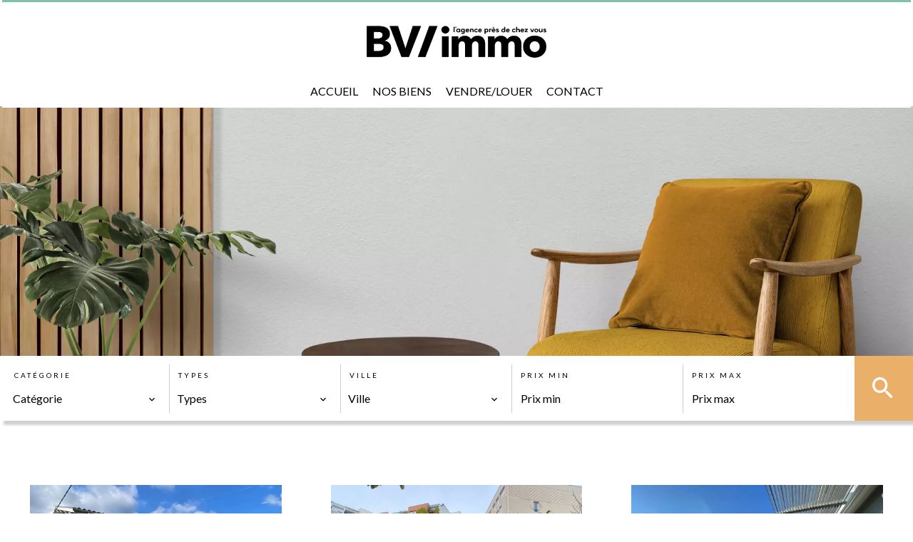

--- FILE ---
content_type: text/html; charset=UTF-8
request_url: https://bv-immobilier.com/fr/recherche
body_size: 5813
content:
<!DOCTYPE html>
<html lang="fr" prefix="og: http://ogp.me/ns#">
  <head>

                  <meta charset="UTF-8">
              <title>Agence immobilière BV Immobilier</title>
              <meta name="description" content="Agence BV Immobilier, Conseil en immobilier. Vente et acquisition de qualité à Voreppe">
              <meta property="og:type" content="product">
              <meta property="og:title" content="Agence immobilière BV Immobilier">
              <meta property="og:description" content="Agence BV Immobilier, Conseil en immobilier. Vente et acquisition de qualité à Voreppe">
              <meta property="og:url" content="https://bv-immobilier.com/fr/recherche">
              <meta property="og:image" content="https://d36vnx92dgl2c5.cloudfront.net/prod/Cello/3096/media/21b094f1d2d7918788863bd4cbf57fec.webp">
              <link rel="apple-touch-icon" sizes="180x180" href="https://d36vnx92dgl2c5.cloudfront.net/prod/Cello/3096/media/0a2a2228a3794956923e1eb0d1034397.webp">
              <link rel="icon" type="image/png" sizes="32x32" href="https://d36vnx92dgl2c5.cloudfront.net/prod/Cello/3096/media/d2cb8b4c5197134a7f420edca8810326.webp">
              <link rel="icon" type="image/png" sizes="16x16" href="https://d36vnx92dgl2c5.cloudfront.net/prod/Cello/3096/media/bf5b0102902a96944f6e8cd268199685.webp">
              <link rel="manifest" href="/cache/prod/Cello/3096/site.webmanifest">
              <link rel="alternate" href="https://bv-immobilier.com/fr/recherche" hreflang="x-default">
              <link rel="alternate" href="https://bv-immobilier.com/fr/recherche" hreflang="fr-fr">
              <link rel="canonical" href="https://bv-immobilier.com/fr/recherche">
              <meta name="viewport" content="width=device-width">
          
                                                          <link rel="stylesheet" href="https://d36vnx92dgl2c5.cloudfront.net/vendor/select2/dist/css/select2.min.css">                  <link rel="stylesheet" href="https://d36vnx92dgl2c5.cloudfront.net/cache/prod/Cello/3096/c80c3c8505d2413a7b82392cf0cc1a4dc7dd4e6c-v1768903526.css">            
                                        <script async src="https://cache.consentframework.com/js/pa/28975/c/u8hMx/stub?lang=fr" ></script>                  <script async src="https://choices.consentframework.com/js/pa/28975/c/u8hMx/cmp?lang=fr" ></script>                                    <script async src="https://www.googletagmanager.com/gtag/js?id=G-LY65TWNHV9" ></script>                  <script>
  window.dataLayer = window.dataLayer || [];
  function gtag(){dataLayer.push(arguments);}
  gtag('js', new Date());

  gtag('config', 'G-LY65TWNHV9');
</script>
                                                                  
    <link rel="preconnect" href="https://fonts.googleapis.com">
<link rel="preconnect" href="https://fonts.gstatic.com" crossorigin>
<link href="https://fonts.googleapis.com/css2?family=Livvic:wght@600&display=swap" rel="stylesheet">
    

        
  </head>
  <body class="one-column chrome   eupopup eupopup-bottom">

    <div class="g-recaptcha"></div>
    
    
      <header>
    <div>
      <div data-id="0" class="zone zone-header-left ">

  <div id="696f6b46b328f-1" data-module-id="251657" data-instance="1" data-model-namespace="ba25fe471fa4"
      class="module module-251657 template-2 logo-template-2 module-logo "
            ><a href="/fr/" ><img src="https://d36vnx92dgl2c5.cloudfront.net/prod/Cello/3096/media/2abe52efa6d8decd2f4f0a923da974bb.webp"  alt="logo" /></a></div>

</div>


      <div data-id="1" class="zone zone-header-right ">

  <div id="696f6b46b3363-1" data-module-id="251714" data-instance="1" data-model-namespace="c92286aacb6b"
      class="module module-251714 template-1 cluster-template-1 module-cluster "
            ><nav id="696f6b46b46c4-1" data-module-id="251717" data-instance="1" data-model-namespace="dfbb279dc7d8"
      class="module module-251717 template-1 menu-template-1 module-menu inline "
            ><ul><li><a href="/fr/selection" target="_self"  data-current=""><span>Selection</span></a></li></ul></nav><div id="696f6b46b4724-1" data-module-id="251658" data-instance="1" data-model-namespace="aeda967d41e8"
      class="module module-251658 template-1 social-menu-template-1 module-social-menu "
            ><ul><li class="social facebook"><a href="https://www.facebook.com/#" target="_blank" rel="me"><i class="mdi mdi-facebook"></i><span>Facebook</span></a></li><li class="social instagram"><a href="https://www.instagram.com/#" target="_blank" rel="me"><i class="mdi mdi-instagram"></i><span>Instagram</span></a></li></ul></div></div>
  <nav id="696f6b46b33e7-1" data-module-id="251659" data-instance="1" data-model-namespace="502073e7cb13"
      class="module module-251659 template-1 menu-template-1 module-menu main column "
            ><button><i class="mdi mdi-menu"></i></button><ul><li><a href="/fr/" target="_self"  data-current=""><i class="mdi mdi-home"></i><span>Accueil</span></a></li><li><a href="/fr/nos-biens" target="_self"  data-current=""><span>Nos biens</span></a></li><li><a href="/fr/vendre-louer" target="_self"  data-current=""><span>Vendre/Louer</span></a></li><li><a href="/fr/contact" target="_self"  data-current=""><span>Contact</span></a></li></ul></nav>

</div>


    </div>
  </header>

  <div class="wrapper">
      <div data-id="2" class="zone zone-full-width ">

  <div id="696f6b46b33b6-1" data-module-id="251750" data-instance="1" data-model-namespace="b8458fe3852c"
      class="module module-251750 template-1 picture-template-1 module-picture background-mod "
            ><div class="container col col-1  "><div class="picture"  style="background-image: url('https://d36vnx92dgl2c5.cloudfront.net/prod/Cello/3096/media/47e0f2113d68667288ba78b26d2576b6.webp')" alt=""></div></div></div>
  <div id="696f6b46b3442-1" data-module-id="251665" data-instance="1" data-model-namespace="869cc71257a8"
      class="module module-251665 template-1 search-template-1 module-search "
            ><form name="search-form-251665" method="post"><div class="fields-wrapper"><div class="line-wrapper form-header"></div><div class="line-wrapper form-center"><div class="field category choice  "><label for="search-form-251665_search_category">Catégorie</label><div class="field-item category"><select id="search-form-251665_search_category" name="search-form-251665[search][category]" class=""><option value="">Catégorie</option><option value="Vente|1" class="tab-0" data-tab="0">Vente</option></select></div></div><div class="field type choice multiple "><label for="search-form-251665_search_type">Types</label><div class="field-item type"><select id="search-form-251665_search_type" name="search-form-251665[search][type][]" class="multiple" multiple="multiple"><option value="Appartement|1" class="tab-0" data-tab="0">Appartement</option><option value="Commerce|4" class="tab-0" data-tab="0">Commerce</option><option value="Maison|2" class="tab-0" data-tab="0">Maison</option><option value="Terrain|3" class="tab-0" data-tab="0">Terrain</option></select></div></div><div class="field city choice multiple "><label for="search-form-251665_search_city">Ville</label><div class="field-item city"><select id="search-form-251665_search_city" name="search-form-251665[search][city][]" class="multiple" multiple="multiple"><option value="Autrans-Méaudre en Vercors (38880)|1620" class="country-FR region-32 tab-0" data-tab="0">Autrans-Méaudre en Vercors (38880)</option><option value="Fontanil-Cornillon (38120)|15642" class="country-FR region-32 tab-0" data-tab="0">Fontanil-Cornillon (38120)</option><option value="Grenoble (38000)|15656" class="country-FR region-32 tab-0" data-tab="0">Grenoble (38000)</option><option value="La Buisse (38500)|15542" class="country-FR region-32 tab-0" data-tab="0">La Buisse (38500)</option><option value="Pommiers-la-Placette (38340)|15777" class="country-FR region-32 tab-0" data-tab="0">Pommiers-la-Placette (38340)</option><option value="Réaumont (38140)|15795" class="country-FR region-32 tab-0" data-tab="0">Réaumont (38140)</option><option value="Rives (38140)|15801" class="country-FR region-32 tab-0" data-tab="0">Rives (38140)</option><option value="Saint-Laurent-du-Pont (38380)|15874" class="country-FR region-32 tab-0" data-tab="0">Saint-Laurent-du-Pont (38380)</option><option value="Talissieu (01510)|400" class="country-FR region-29 tab-0" data-tab="0">Talissieu (01510)</option><option value="Tullins (38210)|15970" class="country-FR region-32 tab-0" data-tab="0">Tullins (38210)</option><option value="Villard-de-Lans (38250)|16001" class="country-FR region-32 tab-0" data-tab="0">Villard-de-Lans (38250)</option><option value="Voreppe (38340)|16018" class="country-FR region-32 tab-0" data-tab="0">Voreppe (38340)</option></select></div></div><div class="field price_min number  "><label for="search-form-251665_search_price_min">Prix min</label><div class="field-item price_min"><input type="text" id="search-form-251665_search_price_min" name="search-form-251665[search][price_min]" placeholder="Prix min" class="" /></div></div><div class="field price_max number  "><label for="search-form-251665_search_price_max">Prix max</label><div class="field-item price_max"><input type="text" id="search-form-251665_search_price_max" name="search-form-251665[search][price_max]" placeholder="Prix max" class="" /></div></div></div><div class="line-wrapper form-bottom"></div><button type="submit" id="search-form-251665_submit" name="search-form-251665[submit]" class="submit"><i class="mdi mdi-magnify"></i><span>Rechercher</span></button></div><div  class="form-group mb-3 "><div id="search-form-251665_search" class="form-control"><input type="hidden" id="search-form-251665_search_order" name="search-form-251665[search][order]" /></div></div></form></div>

</div>


  <div data-id="3" class="zone zone-top-content ">


</div>


  <div data-id="4" class="zone zone-content ">

  <div id="696f6b46b34a3-1" data-module-id="251666" data-instance="1" data-model-namespace="54217ffb9677"
      class="module module-251666 template-3 listing-template-3 module-listing "
            ><ul class="_list listing"><li id="86651389" class=" col-1 property initial" data-property-id="86651389" data-loaded="true"><div><figure><a href="/fr/propriete/vente+maison+voreppe+maison-en-pierres-a-voreppe-a-renover+86651389" ><img src="https://d36vnx92dgl2c5.cloudfront.net/prod/Cello/3096/media/78ab8567b496b94b5e9eb8b20dd2807a.webp" alt="Maison en pierres à Voreppe à rénover"></a></figure><article class="infos"><h3>Maison, Voreppe</h3><h2>Maison en pierres à Voreppe à rénover</h2><ul><li class="price">249 000 €</li><li><span class="rooms"></span>6 pièces</li><li><span class="bedrooms"></span>3 chambres</li><li><span class="area"></span>134 m²</li></ul></article></div></li><li id="86436789" class=" col-1 property initial" data-property-id="86436789" data-loaded="true"><div><figure><a href="/fr/propriete/vente+appartement+grenoble+spacieux-t5-a-grenoble+86436789" ><img src="https://d36vnx92dgl2c5.cloudfront.net/prod/Cello/3096/media/2225155858674213e4b288c069740306.webp" alt="Spacieux T5 à Grenoble"></a></figure><article class="infos"><h3>Appartement, Grenoble</h3><h2>Spacieux T5 à Grenoble</h2><ul><li class="price">89 000 €</li><li><span class="rooms"></span>5 pièces</li><li><span class="bedrooms"></span>4 chambres</li><li><span class="bathrooms"></span>1 salle de bains</li><li><span class="area"></span>100 m²</li></ul><p class="soleagent">Exclusivité</p></article></div></li><li id="86349105" class=" col-1 property initial" data-property-id="86349105" data-loaded="true"><div><figure><a href="/fr/propriete/vente+appartement+grenoble+appartement-a-grenoble+86349105" ><img src="https://d36vnx92dgl2c5.cloudfront.net/prod/Cello/3096/media/1a0887646ec63d6fb2c8ee16331fd31a.webp" alt="Appartement à Grenoble"></a></figure><article class="infos"><h3>Appartement, Grenoble</h3><h2>Appartement à Grenoble</h2><ul><li class="price">232 000 €</li><li><span class="rooms"></span>4 pièces</li><li><span class="bedrooms"></span>3 chambres</li><li><span class="bathrooms"></span>1 salle de bains</li><li><span class="area"></span>87 m²</li></ul></article></div></li><li id="85977786" class=" col-1 property initial" data-property-id="85977786" data-loaded="true"><div><figure><a href="/fr/propriete/vente+maison+rives+maison-4-pieces-98-m-entreprot-de-230-m-+85977786" ><img src="https://d36vnx92dgl2c5.cloudfront.net/prod/Cello/3096/media/3d7d09e24fa83c78c691e8cb08546bf8.webp" alt="MAISON 4 PIECES 98 M² + ENTREPRÔT DE 230 M²"></a></figure><article class="infos"><h3>Maison, Rives</h3><h2>MAISON 4 PIECES 98 M² + ENTREPRÔT DE 230 M²</h2><ul><li class="price">445 000 €</li><li><span class="rooms"></span>4 pièces</li><li><span class="bedrooms"></span>3 chambres</li><li><span class="bathrooms"></span>2 salles de bains</li><li><span class="area"></span>98 m²</li></ul></article></div></li><li id="85977534" class=" col-1 property initial" data-property-id="85977534" data-loaded="true"><div><figure><a href="/fr/propriete/vente+appartement+grenoble+appartement-grenoble+85977534" ><img src="https://d36vnx92dgl2c5.cloudfront.net/prod/Cello/3096/media/cb45ed1ac55f78089eb494ec0d043159.webp" alt="Appartement Grenoble"></a></figure><article class="infos"><h3>Appartement, Grenoble</h3><h2>Appartement Grenoble</h2><ul><li class="price">172 000 €</li><li><span class="rooms"></span>3 pièces</li><li><span class="bedrooms"></span>2 chambres</li><li><span class="bathrooms"></span>1 salle de bains</li><li><span class="area"></span>64 m²</li></ul></article></div></li><li id="85970726" class=" col-1 property initial" data-property-id="85970726" data-loaded="true"><div><figure><a href="/fr/propriete/vente+appartement+villard-de-lans+appartement-villard-de-lans+85970726" ><img src="https://d36vnx92dgl2c5.cloudfront.net/prod/Cello/3096/media/6b5d26142c544c94114fca09d05ff91f.webp" alt="Appartement Villard-de-Lans"></a></figure><article class="infos"><h3>Appartement, Villard-de-Lans</h3><h2>Appartement Villard-de-Lans</h2><ul><li class="price">69 500 €</li><li><span class="bedrooms"></span>1 chambre</li><li><span class="bathrooms"></span>1 salle de bains</li><li><span class="area"></span>19.08 m²</li></ul></article></div></li><li id="85966354" class=" col-1 property initial" data-property-id="85966354" data-loaded="true"><div><figure><a href="/fr/propriete/vente+maison+reaumont+maison-dans-un-cadre-champetre+85966354" ><img src="https://d36vnx92dgl2c5.cloudfront.net/prod/Cello/3096/media/24982f8318129d0306dee719c80eb5e5.webp" alt="Maison dans un cadre champêtre"></a></figure><article class="infos"><h3>Maison, Réaumont</h3><h2>Maison dans un cadre champêtre</h2><ul><li class="price">149 000 €</li><li><span class="rooms"></span>4 pièces</li><li><span class="bedrooms"></span>3 chambres</li><li><span class="area"></span>110 m²</li></ul></article></div></li><li id="85959270" class=" col-1 property initial" data-property-id="85959270" data-loaded="true"><div><figure><a href="/fr/propriete/vente+maison+voreppe+maison-voreppe-140-m-+85959270" ><img src="https://d36vnx92dgl2c5.cloudfront.net/prod/Cello/3096/media/c909f3afe0cc9530c5473004d9c6b197.webp" alt="Maison Voreppe 140 m²"></a></figure><article class="infos"><h3>Maison, Voreppe</h3><h2>Maison Voreppe 140 m²</h2><ul><li class="price">432 000 €</li><li><span class="rooms"></span>7 pièces</li><li><span class="bedrooms"></span>5 chambres</li><li><span class="bathrooms"></span>3 salles de bains</li><li><span class="area"></span>140 m²</li></ul></article></div></li><li id="85928923" class=" col-1 property initial" data-property-id="85928923" data-loaded="true"><div><figure><a href="/fr/propriete/vente+commerce+voreppe+fonds-de-commerce-salon-de-coiffure+85928923" ><img src="https://d36vnx92dgl2c5.cloudfront.net/prod/Cello/3096/media/6872136c58528e2289e8b778b9edece3.webp" alt="Fonds de commerce salon de coiffure"></a></figure><article class="infos"><h3>Fonds de commerce, Voreppe</h3><h2>Fonds de commerce salon de coiffure</h2><ul><li class="price">29 000 €</li><li><span class="rooms"></span>2 pièces</li><li><span class="area"></span></li></ul></article></div></li><li id="85928870" class=" col-1 property initial" data-property-id="85928870" data-loaded="true"><div><figure><a href="/fr/propriete/vente+terrain+talissieu+terrain-constructible-3846-m-cadre-magnifique+85928870" ><img src="https://d36vnx92dgl2c5.cloudfront.net/prod/Cello/3096/media/42d3498f8502dda43815af5346392cc1.webp" alt="Terrain constructible 3846 m² cadre magnifique"></a></figure><article class="infos"><h3>Terrain constructible, Talissieu</h3><h2>Terrain constructible 3846 m² cadre magnifique</h2><ul><li class="price">195 000 €</li><li><span class="area"></span>3846 m²</li></ul><p class="soleagent">Exclusivité</p></article></div></li><li id="85653073" class=" col-1 property initial" data-property-id="85653073" data-loaded="true"><div><figure><a href="/fr/propriete/vente+maison+voreppe+voreppe+85653073" ><img src="https://d36vnx92dgl2c5.cloudfront.net/prod/Cello/3096/media/98ee053caa72265196f510e3822cedb5.webp" alt="VOREPPE"></a></figure><article class="infos"><h3>Maison, Voreppe</h3><h2>VOREPPE</h2><ul><li class="price">450 000 €</li><li><span class="rooms"></span>7 pièces</li><li><span class="bedrooms"></span>4 chambres</li><li><span class="bathrooms"></span>3 salles de bains</li><li><span class="area"></span>162.2 m²</li></ul></article></div></li><li id="85314383" class=" col-1 property initial" data-property-id="85314383" data-loaded="true"><div><figure><a href="/fr/propriete/vente+maison+voreppe+voreppe+85314383" ><img src="https://d36vnx92dgl2c5.cloudfront.net/prod/Cello/3096/media/988dc8d988a9d8f9b38614e7ea51c5c7.webp" alt="VOREPPE"></a></figure><article class="infos"><h3>Maison, Voreppe</h3><h2>VOREPPE</h2><ul><li class="price">295 000 €</li><li><span class="rooms"></span>7 pièces</li><li><span class="bedrooms"></span>4 chambres</li><li><span class="bathrooms"></span>2 salles de bains</li><li><span class="area"></span>168 m²</li></ul></article></div></li><li id="85049872" class=" col-1 property initial" data-property-id="85049872" data-appear-top-offset="600"><i class="mdi mdi-loading rotating"></i></li><li id="84807287" class=" col-1 property initial" data-property-id="84807287" data-appear-top-offset="600"><i class="mdi mdi-loading rotating"></i></li><li id="84570742" class=" col-1 property initial" data-property-id="84570742" data-appear-top-offset="600"><i class="mdi mdi-loading rotating"></i></li><li id="84536700" class=" col-1 property initial" data-property-id="84536700" data-appear-top-offset="600"><i class="mdi mdi-loading rotating"></i></li><li id="84156508" class=" col-1 property initial" data-property-id="84156508" data-appear-top-offset="600"><i class="mdi mdi-loading rotating"></i></li><li id="83739758" class=" col-1 property initial" data-property-id="83739758" data-appear-top-offset="600"><i class="mdi mdi-loading rotating"></i></li><li id="83400818" class=" col-1 property initial" data-property-id="83400818" data-appear-top-offset="600"><i class="mdi mdi-loading rotating"></i></li><li id="83400516" class=" col-1 property initial" data-property-id="83400516" data-appear-top-offset="600"><i class="mdi mdi-loading rotating"></i></li></ul><nav class="pager" data-appear-top-offset="0"  style="display:none" ><ul><li class="disable first"><i class="mdi mdi-page-first"></i></li><li class="disable prev"><i class="mdi mdi-chevron-left"></i></li><li class="current"><span>1</span></li><li class=""><a href="/fr/recherche?page=2" rel="next">2</a></li><li class="next"><a href="/fr/recherche?page=2" rel="next"><i class="mdi mdi-chevron-right"></i></a></li><li class="last"><a href="/fr/recherche?page=2" rel="next"><i class="mdi mdi-page-last"></i></a></li></ul></nav></div>

</div>


  <div data-id="5" class="zone zone-bottom-content ">


</div>


  </div>

  <footer>
    <div data-id="6" class="zone zone-footer ">

  <nav id="696f6b46b331d-1" data-module-id="251660" data-instance="1" data-model-namespace="5a7399c30a4f"
      class="module module-251660 template-1 menu-template-1 module-menu column "
            ><div class="module-header"><span class="module-header-title">Navigation</span></div><ul><li><a href="/fr/" target="_self"  data-current=""><i class="mdi mdi-home"></i><span>Accueil</span></a></li><li><a href="/fr/nos-biens" target="_self"  data-current=""><span>Nos biens</span></a></li><li><a href="/fr/vendre-louer" target="_self"  data-current=""><span>Vendre/Louer</span></a></li><li><a href="/fr/contact" target="_self"  data-current=""><span>Contact</span></a></li></ul></nav>
  <nav id="696f6b46b3415-1" data-module-id="251661" data-instance="1" data-model-namespace="443a21285aeb"
      class="module module-251661 template-1 menu-template-1 module-menu column "
            ><div class="module-header"><span class="module-header-title">Informations légales</span></div><ul><li><a href="/fr/mentions-legales/honoraires" target="_self"  data-current=""><span>Honoraires</span></a></li><li><a href="/fr/donnees-personnelles" target="_self"  data-current=""><span>Données personnelles</span></a></li><li><a href="/fr/utilisations-des-cookies" target="_self"  data-current=""><span>Utilisation des cookies</span></a></li><li><a href="/fr/mentions-legales" target="_self"  data-current=""><span>Mentions légales</span></a></li></ul></nav>
  <div id="696f6b46b350b-1" data-module-id="251701" data-instance="1" data-model-namespace="417c09e7169b"
      class="module module-251701 template-7 agency-template-7 module-agency simple "
            ><div class="module-header"><span class="module-header-title">Contactez-nous</span></div><ul><li class="agency"><h3><a href="#">BV Immobilier</a></h3><p class="address">
											133 rue Lacordaire<br><span class="zipcode">38340</span>
						Voreppe<br>
																France
									</p><p><span class="phone"><a href="tel:+33 4 76 40 60 33">+33 4 76 40 60 33</a></span><br><span class="email"><a href="mailto:contact@bv-immobilier.com">contact@bv-immobilier.com</a></span><br></p></li></ul></div>
  <div id="696f6b46b3543-1" data-module-id="251663" data-instance="1" data-model-namespace="c7eb04fa3bd8"
      class="module module-251663 template-1 social-menu-template-1 module-social-menu "
            ><div class="module-header"><span class="module-header-title">Suivez-nous sur les réseaux</span></div><ul><li class="social facebook"><a href="https://www.facebook.com/#" target="_blank" rel="me"><i class="mdi mdi-facebook"></i><span>Facebook</span></a></li><li class="social instagram"><a href="https://www.instagram.com/#" target="_blank" rel="me"><i class="mdi mdi-instagram"></i><span>Instagram</span></a></li></ul></div>

</div>


    <div data-id="7" class="zone zone-legal ">

  <div id="696f6b46b34db-1" data-module-id="251706" data-instance="1" data-model-namespace="41f7272496eb"
      class="module module-251706 template-3 legal-template-3 module-legal template3 "
            ><nav><ul><li><a href="/fr/">
					©2026
					BV Immobilier
				</a></li><li ><a href="/fr/mentions-legales">Mentions légales</a></li><li ><a href="/fr/mentions-legales/honoraires">Honoraires d'agence</a></li><li><a href='javascript:Sddan.cmp.displayUI()'>Changer ses préférences cookies</a></li><li><a href="https://apimo.net/fr/site-internet/">
										Design by <span>Apimo™</span></a></li></ul></nav></div>

</div>


  </footer>

                      <link media="print"onload="this.media='all'"rel="stylesheet" href="https://d36vnx92dgl2c5.cloudfront.net/static/Realtix/Global/mdi/css/materialdesignicons.min.css">                  <link media="print"onload="this.media='all'"rel="stylesheet" href="https://d36vnx92dgl2c5.cloudfront.net/vendor/kernel-webfont/build/css/icons.css">                                                
    
                  <script src="https://d36vnx92dgl2c5.cloudfront.net/cache/prod/Cello/3096/model/cd738382d24902fc89fb93fb43c33e21d350d887-v1768909638.8129.js" ></script>                                                      <script src="https://d36vnx92dgl2c5.cloudfront.net/vendor/jquery/dist/jquery.min.js" ></script>                                                      <script src="https://d36vnx92dgl2c5.cloudfront.net/vendor/select2/dist/js/select2.full.min.js" ></script>                  <script src="https://d36vnx92dgl2c5.cloudfront.net/vendor/owl.carousel/owl.carousel.js" ></script>                  <script src="https://d36vnx92dgl2c5.cloudfront.net/cache/prod/Cello/3096/3879901edd5d233cff583cb094be08ce042c5100-v1768903526.js" ></script>        
        
    
    <div class="recaptcha-terms">
      <p>Ce site est protégé par reCAPTCHA et les règles de <a target='_blank' href='https://policies.google.com/privacy'>confidentialité</a> et les <a target='_blank' href='https://policies.google.com/terms'>conditions d'utilisation</a> de Google s'appliquent.</p>
    </div>

  </body>
</html>
